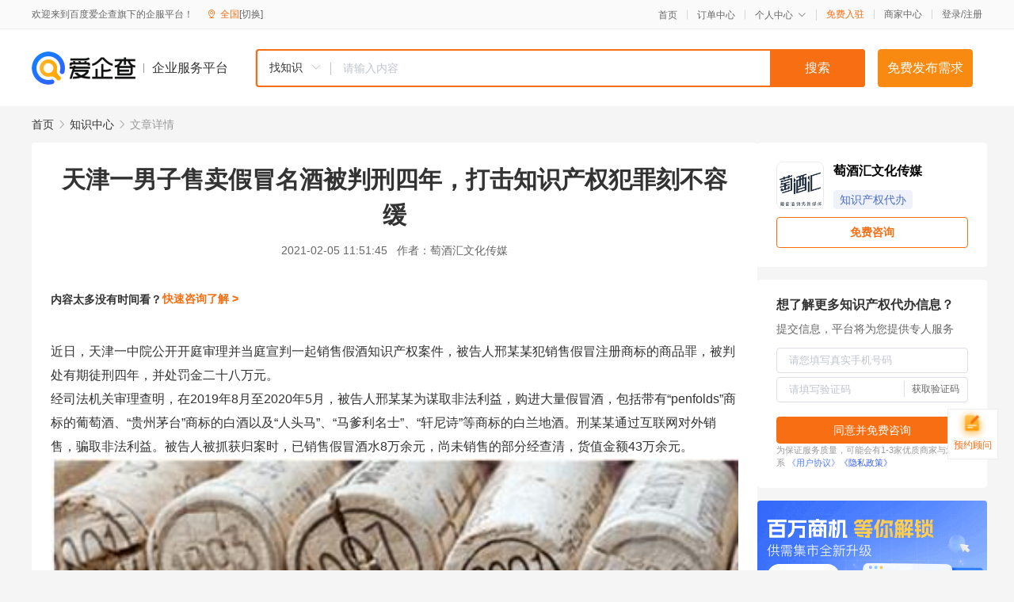

--- FILE ---
content_type: text/html; charset=UTF-8
request_url: https://yiqifu.baidu.com/cknowledge_10140326110
body_size: 4828
content:
<!DOCTYPE html><html><head><meta charset="UTF-8">  <title>天津一男子售卖假冒名酒被判刑四年，打击知识产权犯罪刻不容缓-知识产权代办-爱企查企业服务平台</title>   <meta name="keywords" content="天津一男子售卖假冒名酒被判刑四年，打击知识产权犯罪刻不容缓,知识产权代办,版权,知识产权,知识产权代办资讯信息">   <meta name="description" content="萄酒汇文化传媒为您提供与天津一男子售卖假冒名酒被判刑四年，打击知识产权犯罪刻不容缓相关的文章内容,近日，天津一中院公开开庭审理并当庭宣判一起销售假酒知识产权案件，被告人邢某某犯销售假冒注册商标的商品罪，被判处有期徒刑四年，并处罚金二十八万元。销售侵权的假冒产品不仅侵害原商标所有权人的合法利益，侵害...查找更多优质文章内容，请关注爱企查企业服务平台。">  <meta http-equiv="X-UA-Compatible" content="IE=edge"><meta name="referrer" content="no-referrer-when-downgrade"><link rel="pre-connect" href="//qifu-pub.bj.bcebos.com/"><link rel="dns-prefetch" href="//qifu-pub.bj.bcebos.com/"><link rel="dns-prefetch" href="//ts.bdimg.com"><link rel="dns-prefetch" href="//himg.bdimg.com"><link rel="shortcut icon" href="//xinpub.cdn.bcebos.com/static/favicon.ico" type="image/x-icon">  <script type="text/javascript" src="//passport.baidu.com/passApi/js/uni_login_wrapper.js"></script><script src="https://xin-static.cdn.bcebos.com/law-m/js/template.js"></script> <link href="//xinpub.cdn.bcebos.com/aiqifu/static/1748572627/css/vendors.95232eab35f.css" rel="stylesheet"><link href="//xinpub.cdn.bcebos.com/aiqifu/static/1748572627/css/cknowledgedetail.f54973436a7.css" rel="stylesheet"> <script>/* eslint-disable */
        // 添加百度统计
        var _hmt = _hmt || [];
        (function () {
            var hm = document.createElement('script');
            hm.src = '//hm.baidu.com/hm.js?37e1bd75d9c0b74f7b4a8ba07566c281';
            hm.setAttribute('async', 'async');
            hm.setAttribute('defer', 'defer');
            var s = document.getElementsByTagName('script')[0];
            s.parentNode.insertBefore(hm, s);
        })();</script></head><body><div id="app">  </div><script>/* eslint-disable */  window.pageData = {"isLogin":0,"userName":null,"casapi":null,"passapi":"\/\/passport.baidu.com\/passApi\/js\/uni_login_wrapper.js","logoutUrl":"https:\/\/yiqifu.baidu.com\/\/cusercenter\/logout","logintype":0,"userPhoto":"https:\/\/himg.bdimg.com\/sys\/portrait\/item\/default.jpg","homePage":"https:\/\/yiqifu.baidu.com","passDomain":"https:\/\/passport.baidu.com","version":"V1.0.33","detail":{"id":"10140326110","onlineStatus":"1","title":"\u5929\u6d25\u4e00\u7537\u5b50\u552e\u5356\u5047\u5192\u540d\u9152\u88ab\u5224\u5211\u56db\u5e74\uff0c\u6253\u51fb\u77e5\u8bc6\u4ea7\u6743\u72af\u7f6a\u523b\u4e0d\u5bb9\u7f13","author":"\u8404\u9152\u6c47\u6587\u5316\u4f20\u5a92","logo":"https:\/\/qifu-pub.bj.bcebos.com\/datapic\/d822769c28ab6d49e00be716ee9822b1_fullsize.jpg","shopLink":"","publishTime":"2021-02-05 11:51:45","content":"<p><span class=\"bjh-p\">\u8fd1\u65e5\uff0c\u5929\u6d25\u4e00\u4e2d\u9662\u516c\u5f00\u5f00\u5ead\u5ba1\u7406\u5e76\u5f53\u5ead\u5ba3\u5224\u4e00\u8d77\u9500\u552e\u5047\u9152\u77e5\u8bc6\u4ea7\u6743\u6848\u4ef6\uff0c\u88ab\u544a\u4eba\u90a2\u67d0\u67d0\u72af\u9500\u552e\u5047\u5192\u6ce8\u518c\u5546\u6807\u7684\u5546\u54c1\u7f6a\uff0c\u88ab\u5224\u5904\u6709\u671f\u5f92\u5211\u56db\u5e74\uff0c\u5e76\u5904\u7f5a\u91d1\u4e8c\u5341\u516b\u4e07\u5143\u3002<\/span><\/p><p><span class=\"bjh-p\">\u7ecf\u53f8\u6cd5\u673a\u5173\u5ba1\u7406\u67e5\u660e\uff0c\u57282019\u5e748\u6708\u81f32020\u5e745\u6708\uff0c\u88ab\u544a\u4eba\u90a2\u67d0\u67d0\u4e3a\u8c0b\u53d6\u975e\u6cd5\u5229\u76ca\uff0c\u8d2d\u8fdb\u5927\u91cf\u5047\u5192\u9152\uff0c\u5305\u62ec\u5e26\u6709\u201cpenfolds\u201d\u5546\u6807\u7684\u8461\u8404\u9152\u3001\u201c\u8d35\u5dde\u8305\u53f0\u201d\u5546\u6807\u7684\u767d\u9152\u4ee5\u53ca\u201c\u4eba\u5934\u9a6c\u201d\u3001\u201c\u9a6c\u7239\u5229\u540d\u58eb\u201d\u3001\u201c\u8f69\u5c3c\u8bd7\u201d\u7b49\u5546\u6807\u7684\u767d\u5170\u5730\u9152\u3002\u5211\u67d0\u67d0\u901a\u8fc7\u4e92\u8054\u7f51\u5bf9\u5916\u9500\u552e\uff0c\u9a97\u53d6\u975e\u6cd5\u5229\u76ca\u3002\u88ab\u544a\u4eba\u88ab\u6293\u83b7\u5f52\u6848\u65f6\uff0c\u5df2\u9500\u552e\u5047\u5192\u9152\u6c348\u4e07\u4f59\u5143\uff0c\u5c1a\u672a\u9500\u552e\u7684\u90e8\u5206\u7ecf\u67e5\u6e05\uff0c\u8d27\u503c\u91d1\u989d43\u4e07\u4f59\u5143\u3002 <\/span><\/p><p><img src=\"https:\/\/qifu-pub.bj.bcebos.com\/datapic\/bff91a9b28479073f0b870a3a0735b67_fullsize.jpg\"><\/p><p><span class=\"bjh-p\">\u6cd5\u9662\u8ba4\u4e3a\uff0c\u88ab\u544a\u4eba\u90a2\u67d0\u67d0\u5bf9\u5047\u5192\u6ce8\u518c\u5546\u6807\u7684\u5546\u54c1\u6709\u6e05\u695a\u7684\u8ba4\u77e5\uff0c\u4f46\u4ecd\u5927\u91cf\u8d2d\u4e70\u5e76\u5bf9\u5916\u9500\u552e\uff0c\u975e\u6cd5\u725f\u5229\u3002\u6848\u4ef6\u4e2d\u5df2\u9500\u552e\u91d1\u989d\u8f83\u5927\uff0c\u5c1a\u672a\u9500\u552e\u7684\u8d27\u503c\u91d1\u989d\u5de8\u5927\uff0c\u5211\u67d0\u67d0\u5df2\u6784\u6210\u9500\u552e\u5047\u5192\u6ce8\u518c\u5546\u6807\u7684\u5546\u54c1\u7f6a\u3002\u88ab\u6293\u83b7\u5f52\u6848\u540e\uff0c\u867d\u7136\u90a2\u67d0\u67d0\u5982\u5b9e\u4f9b\u8ff0\u4e86\u90e8\u5206\u72af\u7f6a\u4e8b\u5b9e\uff0c\u4f46\u5ead\u5ba1\u4e2d\u5426\u8ba4\u81ea\u5df1\u660e\u77e5\u6240\u9500\u552e\u7684\u9152\u6c34\u662f\u5047\u5192\u6ce8\u518c\u5546\u6807\u7684\u5546\u54c1\u3002\u5211\u67d0\u67d0\u5728\u5ead\u5ba1\u4e2d\u7f3a\u4e4f\u771f\u8bda\uff0c\u906e\u63a9\u72af\u7f6a\u4e8b\u5b9e\uff0c\u4e0d\u5c5e\u4e8e\u6094\u7f6a\u8868\u73b0\uff0c\u6cd5\u5ead\u9042\u4f5c\u51fa\u4e0a\u8ff0\u5224\u51b3\u3002<span class=\"bjh-br\"><\/span><\/span><\/p><p><img src=\"https:\/\/qifu-pub.bj.bcebos.com\/datapic\/4a026859d9483f1283907c146f3a44f8_fullsize.jpg\"><\/p><p><span class=\"bjh-p\">\u9500\u552e\u4fb5\u6743\u7684\u5047\u5192\u4ea7\u54c1\u4e0d\u4ec5\u4fb5\u5bb3\u539f\u5546\u6807\u6240\u6709\u6743\u4eba\u7684\u5408\u6cd5\u5229\u76ca\uff0c\u4fb5\u5bb3\u5e7f\u5927\u6d88\u8d39\u8005\u7684\u8d22\u4ea7\u6743\u76ca\uff0c\u7531\u4e8e\u5047\u5192\u6ce8\u518c\u5546\u6807\u7684\u5546\u54c1\uff08\u5c24\u5176\u662f\u98df\u54c1\uff09\u6ca1\u6709\u8d28\u91cf\u4fdd\u8bc1\uff0c\u66f4\u662f\u5bf9\u4eba\u6c11\u7fa4\u4f17\u7684\u8eab\u5fc3\u5065\u5eb7\u6784\u6210\u4e86\u4e25\u91cd\u5a01\u80c1\u3002\u9762\u5bf9\u6b64\u7c7b\u8fdd\u6cd5\u72af\u7f6a\u6d3b\u52a8\u65f6\uff0c\u5fc5\u987b\u53d1\u6325\u6cd5\u5f8b\u5a01\u6151\u4f5c\u7528\uff0c\u52a0\u5927\u5bf9\u4fb5\u72af\u77e5\u8bc6\u4ea7\u6743\u884c\u4e3a\u7684\u60e9\u6cbb\u529b\u5ea6\uff0c\u624d\u80fd\u5207\u5b9e\u4fdd\u62a4\u53d7\u5bb3\u8005\u7684\u5229\u76ca\uff0c\u63a8\u52a8\u5e02\u573a\u7ecf\u6d4e\u7684\u826f\u6027\u5065\u5eb7\u53d1\u5c55\u3002\u6211\u56fd\u7ecf\u6d4e\u5728\u8fd1\u5e74\u6765\u98de\u901f\u53d1\u5c55\uff0c\u91ce\u86ee\u751f\u957f\u7684\u65f6\u671f\u5df2\u7ecf\u8fc7\u53bb\u3002\u8fd9\u4e00\u70b9\u4ece\u4e0d\u65ad\u5b8c\u5584\u5065\u5168\u7684\u77e5\u8bc6\u4ea7\u6743\u548c\u98df\u54c1\u5b89\u5168\u7684\u5404\u9879\u6cd5\u5f8b\u6cd5\u89c4\u5c31\u53ef\u89c1\u4e00\u6591\u3002\u4e00\u4e9b\u4e0d\u6cd5\u5206\u5b50\u8bd5\u56fe\u5229\u7528\u6d88\u8d39\u7fa4\u4f53\u5bf9\u4fe1\u606f\u7684\u4e0d\u719f\u6089\u3001\u4e0d\u5168\u9762\u94bb\u7a7a\u5b50\uff0c\u4e3a\u81ea\u5df1\u7684\u975e\u6cd5\u725f\u5229\u627e\u501f\u53e3\uff0c\u5fc5\u5c06\u53d7\u5230\u6cd5\u5f8b\u7684\u4e25\u60e9\u3002<span class=\"bjh-br\"><\/span><\/span><\/p><p><span class=\"bjh-p\">\u6765\u6e90 | \u5929\u6d25\u6cd5\u9662\u7f51<\/span><\/p><p><span class=\"bjh-p\"><span class=\"bjh-strong\">- END -<\/span><\/span><\/p><br><p>\u5185\u5bb9\u6765\u81ea\u767e\u5bb6\u53f7&nbsp<a href='http:\/\/baijiahao.baidu.com\/s?id=1690825761152048917'>\u67e5\u770b\u539f\u6587<\/a><\/p>","summarization":"\u8fd1\u65e5\uff0c\u5929\u6d25\u4e00\u4e2d\u9662\u516c\u5f00\u5f00\u5ead\u5ba1\u7406\u5e76\u5f53\u5ead\u5ba3\u5224\u4e00\u8d77\u9500\u552e\u5047\u9152\u77e5\u8bc6\u4ea7\u6743\u6848\u4ef6\uff0c\u88ab\u544a\u4eba\u90a2\u67d0\u67d0\u72af\u9500\u552e\u5047\u5192\u6ce8\u518c\u5546\u6807\u7684\u5546\u54c1\u7f6a\uff0c\u88ab\u5224\u5904\u6709\u671f\u5f92\u5211\u56db\u5e74\uff0c\u5e76\u5904\u7f5a\u91d1\u4e8c\u5341\u516b\u4e07\u5143\u3002\u9500\u552e\u4fb5\u6743\u7684\u5047\u5192\u4ea7\u54c1\u4e0d\u4ec5\u4fb5\u5bb3\u539f\u5546\u6807\u6240\u6709\u6743\u4eba\u7684\u5408\u6cd5\u5229\u76ca\uff0c\u4fb5\u5bb3\u5e7f\u5927\u6d88\u8d39\u8005\u7684\u8d22\u4ea7\u6743\u76ca\uff0c\u7531\u4e8e\u5047\u5192\u6ce8\u518c\u5546\u6807\u7684\u5546\u54c1\u6ca1\u6709\u8d28\u91cf\u4fdd\u8bc1\uff0c\u66f4\u662f\u5bf9\u4eba\u6c11\u7fa4\u4f17\u7684\u8eab\u5fc3\u5065\u5eb7\u6784\u6210\u4e86\u4e25\u91cd\u5a01\u80c1\u3002\u9762\u5bf9\u6b64\u7c7b\u8fdd\u6cd5\u72af\u7f6a\u6d3b\u52a8\u65f6\uff0c\u5fc5\u987b\u53d1\u6325\u6cd5\u5f8b\u5a01\u6151\u4f5c\u7528\uff0c\u52a0\u5927\u5bf9\u4fb5\u72af\u77e5\u8bc6\u4ea7\u6743\u884c\u4e3a\u7684\u60e9\u6cbb\u529b\u5ea6\uff0c\u624d\u80fd\u5207\u5b9e\u4fdd\u62a4\u53d7\u5bb3\u8005\u7684\u5229\u76ca\uff0c\u63a8\u52a8\u5e02\u573a\u7ecf\u6d4e\u7684\u826f\u6027\u5065\u5eb7\u53d1\u5c55\u3002\u6211\u56fd\u7ecf\u6d4e\u5728\u8fd1\u5e74\u6765\u98de\u901f\u53d1\u5c55\uff0c\u91ce\u86ee\u751f\u957f\u7684\u65f6\u671f\u5df2\u7ecf\u8fc7\u53bb\u3002\u8fd9\u4e00\u70b9\u4ece\u4e0d\u65ad\u5b8c\u5584\u5065\u5168\u7684\u77e5\u8bc6\u4ea7\u6743\u548c\u98df\u54c1\u5b89\u5168\u7684\u5404\u9879\u6cd5\u5f8b\u6cd5\u89c4\u5c31\u53ef\u89c1\u4e00\u6591\u3002\u4e00\u4e9b\u4e0d\u6cd5\u5206\u5b50\u8bd5\u56fe\u5229\u7528\u6d88\u8d39\u7fa4\u4f53\u5bf9\u4fe1\u606f\u7684\u4e0d\u719f\u6089\u3001\u4e0d\u5168\u9762\u94bb\u7a7a\u5b50\uff0c\u4e3a\u81ea\u5df1\u7684\u975e\u6cd5\u725f\u5229\u627e\u501f\u53e3\uff0c\u5fc5\u5c06\u53d7\u5230\u6cd5\u5f8b\u7684\u4e25\u60e9\u3002","poster":"","shopId":0,"isVip":0,"topics":"","version":1694421073278.7,"video":"","videoPoster":"","thirdIds":["93100"],"keywords":["\u5929\u6d25","\u9500\u552e","\u77e5\u8bc6\u4ea7\u6743","\u5047\u5192\u6ce8\u518c\u5546\u6807","\u88ab\u5224\u5211"],"source":3,"hasPhone":false,"disclaimer":"<p>\u4f01\u4e1a\u670d\u52a1\u5e73\u53f0\u6e29\u99a8\u63d0\u793a<\/p>\n        <p>\u4ee5\u4e0a\u77e5\u8bc6\u5185\u5bb9\u6765\u81ea\u4e8e\u767e\u5bb6\u53f7\uff0c\u8bf7\u67e5\u770b\u539f\u6587<\/p>\n        <p>\u5982\u60a8\u53d1\u73b0\u9875\u9762\u6709\u4efb\u4f55\u8fdd\u6cd5\u6216\u4fb5\u6743\u4fe1\u606f\uff0c\u8bf7\u63d0\u4f9b\u76f8\u5173\u6750\u6599\u81f3\u90ae\u7bb1ext_qfhelp@baidu.com\uff0c\u6211\u4eec\u4f1a\u53ca\u65f6\u6838\u67e5\u5904\u7406\u5e76\u56de\u590d\u3002<\/p>","tags":[],"company":"","authorTags":["\u77e5\u8bc6\u4ea7\u6743\u4ee3\u529e","\u77e5\u8bc6\u4ea7\u6743"],"articleMore":[{"id":"10860333907","title":"\u5f00\u53d1\u533a\u5e02\u573a\u76d1\u7ba1\u5206\u5c40\u5f00\u5c55\u77e5\u8bc6\u4ea7\u6743\u5ba3\u4f20\u5468\u6d3b\u52a8"},{"id":"10005333898","title":"\u7ed9\u4e2d\u5c0f\u4f01\u4e1a\u66f4\u591a\u7684\u673a\u4f1a\uff1f\u817e\u8baf\u97f3\u4e50\u7248\u6743\u4e8b\u4ef6\uff0c\u53ef\u4ee5\u4f5c\u4e3a\u53cd\u5784\u65ad\u7684\u53c2\u8003"},{"id":"10170433420","title":"\u201c\u8336\u989c\u89c2\u8272\u201d\u4e3a\u4f55\u8f93\u4e86\u5546\u6807\u5b98\u53f8"},{"id":"10130433480","title":"\u4e58\u98ce\u7834\u6d6a\u7684\u59d0\u59d0\u5546\u6807\u88ab\u62a2\u6ce8\uff0c\u7efc\u827a\u62a2\u6ce8\u5df2\u7ecf\u6210\u4e3a\u5e38\u6001"},{"id":"10032433551","title":"\u5170\u5dde\u65b0\u533a\u6cd5\u9662\u529e\u7ed3\u9996\u6279\u77e5\u8bc6\u4ea7\u6743\u6848\u4ef6"},{"id":"10042533509","title":"\u77e5\u8bc6\u4ea7\u6743\u4fdd\u62a4\u201c\u4eae\u6210\u7ee9\u201d\u4e13\u5229\u5bc6\u96c6\u578b\u4ea7\u4e1a\u6210\u91cd\u70b9"},{"id":"10032233481","title":"\u8fd9\u6837\u7684\u77e5\u8bc6\u4ea7\u6743\u8d28\u62bc\uff0c\u8d37\u4e862.1\u4ebf\u5143\uff01"},{"id":"10120333660","title":"\u521b\u65b0\u578b\u4f01\u4e1a\u662f\u4ec0\u4e48\uff1f\u521b\u65b0\u578b\u4f01\u4e1a\u8ba4\u5b9a\u6807\u51c6\u6709\u54ea\u4e9b\uff1f"},{"id":"16300333616","title":"[\u946b\u5f6d\u77e5\u8bc6\u4ea7\u6743\u4e2d\u5fc3]ptc\u4e13\u5229\u68c0\u7d22\u7528\u65f6\u5927\u6982\u9700\u8981\u591a\u4e45"}],"thirdName":"\u77e5\u8bc6\u4ea7\u6743\u4ee3\u529e"},"address":{"id":"100000","addrName":"\u5168\u56fd"},"result":{"title":"\u5929\u6d25\u4e00\u7537\u5b50\u552e\u5356\u5047\u5192\u540d\u9152\u88ab\u5224\u5211\u56db\u5e74\uff0c\u6253\u51fb\u77e5\u8bc6\u4ea7\u6743\u72af\u7f6a\u523b\u4e0d\u5bb9\u7f13-\u77e5\u8bc6\u4ea7\u6743\u4ee3\u529e-\u7231\u4f01\u67e5\u4f01\u4e1a\u670d\u52a1\u5e73\u53f0","keywords":"\u5929\u6d25\u4e00\u7537\u5b50\u552e\u5356\u5047\u5192\u540d\u9152\u88ab\u5224\u5211\u56db\u5e74\uff0c\u6253\u51fb\u77e5\u8bc6\u4ea7\u6743\u72af\u7f6a\u523b\u4e0d\u5bb9\u7f13,\u77e5\u8bc6\u4ea7\u6743\u4ee3\u529e,\u7248\u6743,\u77e5\u8bc6\u4ea7\u6743,\u77e5\u8bc6\u4ea7\u6743\u4ee3\u529e\u8d44\u8baf\u4fe1\u606f","description":"\u8404\u9152\u6c47\u6587\u5316\u4f20\u5a92\u4e3a\u60a8\u63d0\u4f9b\u4e0e\u5929\u6d25\u4e00\u7537\u5b50\u552e\u5356\u5047\u5192\u540d\u9152\u88ab\u5224\u5211\u56db\u5e74\uff0c\u6253\u51fb\u77e5\u8bc6\u4ea7\u6743\u72af\u7f6a\u523b\u4e0d\u5bb9\u7f13\u76f8\u5173\u7684\u6587\u7ae0\u5185\u5bb9,\u8fd1\u65e5\uff0c\u5929\u6d25\u4e00\u4e2d\u9662\u516c\u5f00\u5f00\u5ead\u5ba1\u7406\u5e76\u5f53\u5ead\u5ba3\u5224\u4e00\u8d77\u9500\u552e\u5047\u9152\u77e5\u8bc6\u4ea7\u6743\u6848\u4ef6\uff0c\u88ab\u544a\u4eba\u90a2\u67d0\u67d0\u72af\u9500\u552e\u5047\u5192\u6ce8\u518c\u5546\u6807\u7684\u5546\u54c1\u7f6a\uff0c\u88ab\u5224\u5904\u6709\u671f\u5f92\u5211\u56db\u5e74\uff0c\u5e76\u5904\u7f5a\u91d1\u4e8c\u5341\u516b\u4e07\u5143\u3002\u9500\u552e\u4fb5\u6743\u7684\u5047\u5192\u4ea7\u54c1\u4e0d\u4ec5\u4fb5\u5bb3\u539f\u5546\u6807\u6240\u6709\u6743\u4eba\u7684\u5408\u6cd5\u5229\u76ca\uff0c\u4fb5\u5bb3...\u67e5\u627e\u66f4\u591a\u4f18\u8d28\u6587\u7ae0\u5185\u5bb9\uff0c\u8bf7\u5173\u6ce8\u7231\u4f01\u67e5\u4f01\u4e1a\u670d\u52a1\u5e73\u53f0\u3002"},"hotCates":["\u516c\u53f8\u6ce8\u518c\u670d\u52a1","\u5546\u6807\u6ce8\u518c\u670d\u52a1","\u4ee3\u7406\u8bb0\u8d26\u670d\u52a1","\u5de5\u5546\u53d8\u66f4\u670d\u52a1"]} || {};

        /* eslint-enable */</script> <script src="//xinpub.cdn.bcebos.com/aiqifu/static/1748572627/js/0.a8be39429dd.js"></script><script src="//xinpub.cdn.bcebos.com/aiqifu/static/1748572627/js/cknowledgedetail.5f57be0d119.js"></script> </body></html>